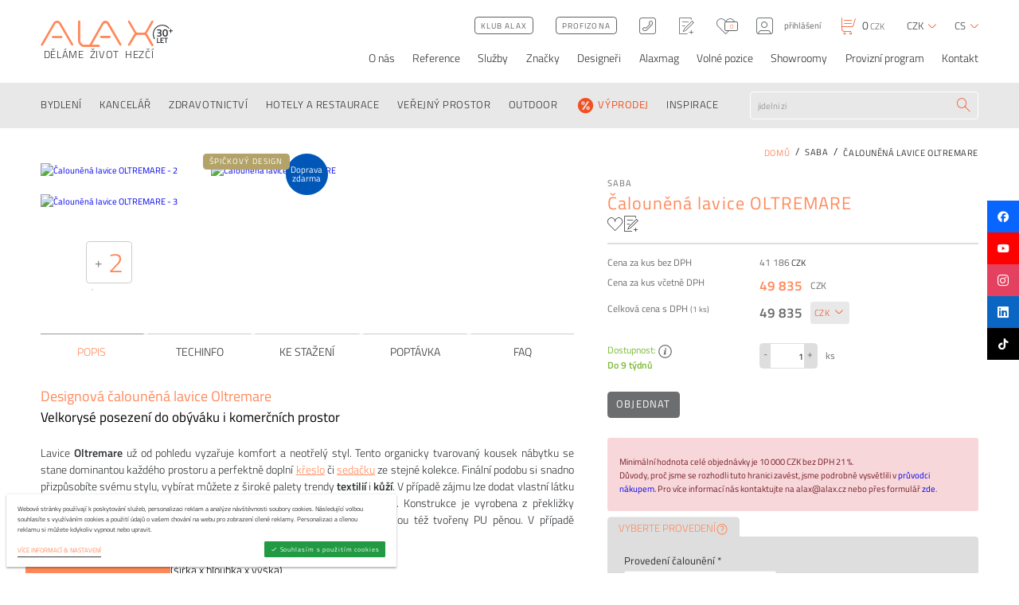

--- FILE ---
content_type: text/html; charset=utf-8
request_url: https://www.google.com/recaptcha/api2/anchor?ar=1&k=6Ld6ebkUAAAAACsZfqwk79et-kSMH4VgDgmYFXeL&co=aHR0cHM6Ly93d3cuYWxheC5jejo0NDM.&hl=en&v=PoyoqOPhxBO7pBk68S4YbpHZ&size=invisible&anchor-ms=20000&execute-ms=30000&cb=2lccbn3xcxoq
body_size: 48544
content:
<!DOCTYPE HTML><html dir="ltr" lang="en"><head><meta http-equiv="Content-Type" content="text/html; charset=UTF-8">
<meta http-equiv="X-UA-Compatible" content="IE=edge">
<title>reCAPTCHA</title>
<style type="text/css">
/* cyrillic-ext */
@font-face {
  font-family: 'Roboto';
  font-style: normal;
  font-weight: 400;
  font-stretch: 100%;
  src: url(//fonts.gstatic.com/s/roboto/v48/KFO7CnqEu92Fr1ME7kSn66aGLdTylUAMa3GUBHMdazTgWw.woff2) format('woff2');
  unicode-range: U+0460-052F, U+1C80-1C8A, U+20B4, U+2DE0-2DFF, U+A640-A69F, U+FE2E-FE2F;
}
/* cyrillic */
@font-face {
  font-family: 'Roboto';
  font-style: normal;
  font-weight: 400;
  font-stretch: 100%;
  src: url(//fonts.gstatic.com/s/roboto/v48/KFO7CnqEu92Fr1ME7kSn66aGLdTylUAMa3iUBHMdazTgWw.woff2) format('woff2');
  unicode-range: U+0301, U+0400-045F, U+0490-0491, U+04B0-04B1, U+2116;
}
/* greek-ext */
@font-face {
  font-family: 'Roboto';
  font-style: normal;
  font-weight: 400;
  font-stretch: 100%;
  src: url(//fonts.gstatic.com/s/roboto/v48/KFO7CnqEu92Fr1ME7kSn66aGLdTylUAMa3CUBHMdazTgWw.woff2) format('woff2');
  unicode-range: U+1F00-1FFF;
}
/* greek */
@font-face {
  font-family: 'Roboto';
  font-style: normal;
  font-weight: 400;
  font-stretch: 100%;
  src: url(//fonts.gstatic.com/s/roboto/v48/KFO7CnqEu92Fr1ME7kSn66aGLdTylUAMa3-UBHMdazTgWw.woff2) format('woff2');
  unicode-range: U+0370-0377, U+037A-037F, U+0384-038A, U+038C, U+038E-03A1, U+03A3-03FF;
}
/* math */
@font-face {
  font-family: 'Roboto';
  font-style: normal;
  font-weight: 400;
  font-stretch: 100%;
  src: url(//fonts.gstatic.com/s/roboto/v48/KFO7CnqEu92Fr1ME7kSn66aGLdTylUAMawCUBHMdazTgWw.woff2) format('woff2');
  unicode-range: U+0302-0303, U+0305, U+0307-0308, U+0310, U+0312, U+0315, U+031A, U+0326-0327, U+032C, U+032F-0330, U+0332-0333, U+0338, U+033A, U+0346, U+034D, U+0391-03A1, U+03A3-03A9, U+03B1-03C9, U+03D1, U+03D5-03D6, U+03F0-03F1, U+03F4-03F5, U+2016-2017, U+2034-2038, U+203C, U+2040, U+2043, U+2047, U+2050, U+2057, U+205F, U+2070-2071, U+2074-208E, U+2090-209C, U+20D0-20DC, U+20E1, U+20E5-20EF, U+2100-2112, U+2114-2115, U+2117-2121, U+2123-214F, U+2190, U+2192, U+2194-21AE, U+21B0-21E5, U+21F1-21F2, U+21F4-2211, U+2213-2214, U+2216-22FF, U+2308-230B, U+2310, U+2319, U+231C-2321, U+2336-237A, U+237C, U+2395, U+239B-23B7, U+23D0, U+23DC-23E1, U+2474-2475, U+25AF, U+25B3, U+25B7, U+25BD, U+25C1, U+25CA, U+25CC, U+25FB, U+266D-266F, U+27C0-27FF, U+2900-2AFF, U+2B0E-2B11, U+2B30-2B4C, U+2BFE, U+3030, U+FF5B, U+FF5D, U+1D400-1D7FF, U+1EE00-1EEFF;
}
/* symbols */
@font-face {
  font-family: 'Roboto';
  font-style: normal;
  font-weight: 400;
  font-stretch: 100%;
  src: url(//fonts.gstatic.com/s/roboto/v48/KFO7CnqEu92Fr1ME7kSn66aGLdTylUAMaxKUBHMdazTgWw.woff2) format('woff2');
  unicode-range: U+0001-000C, U+000E-001F, U+007F-009F, U+20DD-20E0, U+20E2-20E4, U+2150-218F, U+2190, U+2192, U+2194-2199, U+21AF, U+21E6-21F0, U+21F3, U+2218-2219, U+2299, U+22C4-22C6, U+2300-243F, U+2440-244A, U+2460-24FF, U+25A0-27BF, U+2800-28FF, U+2921-2922, U+2981, U+29BF, U+29EB, U+2B00-2BFF, U+4DC0-4DFF, U+FFF9-FFFB, U+10140-1018E, U+10190-1019C, U+101A0, U+101D0-101FD, U+102E0-102FB, U+10E60-10E7E, U+1D2C0-1D2D3, U+1D2E0-1D37F, U+1F000-1F0FF, U+1F100-1F1AD, U+1F1E6-1F1FF, U+1F30D-1F30F, U+1F315, U+1F31C, U+1F31E, U+1F320-1F32C, U+1F336, U+1F378, U+1F37D, U+1F382, U+1F393-1F39F, U+1F3A7-1F3A8, U+1F3AC-1F3AF, U+1F3C2, U+1F3C4-1F3C6, U+1F3CA-1F3CE, U+1F3D4-1F3E0, U+1F3ED, U+1F3F1-1F3F3, U+1F3F5-1F3F7, U+1F408, U+1F415, U+1F41F, U+1F426, U+1F43F, U+1F441-1F442, U+1F444, U+1F446-1F449, U+1F44C-1F44E, U+1F453, U+1F46A, U+1F47D, U+1F4A3, U+1F4B0, U+1F4B3, U+1F4B9, U+1F4BB, U+1F4BF, U+1F4C8-1F4CB, U+1F4D6, U+1F4DA, U+1F4DF, U+1F4E3-1F4E6, U+1F4EA-1F4ED, U+1F4F7, U+1F4F9-1F4FB, U+1F4FD-1F4FE, U+1F503, U+1F507-1F50B, U+1F50D, U+1F512-1F513, U+1F53E-1F54A, U+1F54F-1F5FA, U+1F610, U+1F650-1F67F, U+1F687, U+1F68D, U+1F691, U+1F694, U+1F698, U+1F6AD, U+1F6B2, U+1F6B9-1F6BA, U+1F6BC, U+1F6C6-1F6CF, U+1F6D3-1F6D7, U+1F6E0-1F6EA, U+1F6F0-1F6F3, U+1F6F7-1F6FC, U+1F700-1F7FF, U+1F800-1F80B, U+1F810-1F847, U+1F850-1F859, U+1F860-1F887, U+1F890-1F8AD, U+1F8B0-1F8BB, U+1F8C0-1F8C1, U+1F900-1F90B, U+1F93B, U+1F946, U+1F984, U+1F996, U+1F9E9, U+1FA00-1FA6F, U+1FA70-1FA7C, U+1FA80-1FA89, U+1FA8F-1FAC6, U+1FACE-1FADC, U+1FADF-1FAE9, U+1FAF0-1FAF8, U+1FB00-1FBFF;
}
/* vietnamese */
@font-face {
  font-family: 'Roboto';
  font-style: normal;
  font-weight: 400;
  font-stretch: 100%;
  src: url(//fonts.gstatic.com/s/roboto/v48/KFO7CnqEu92Fr1ME7kSn66aGLdTylUAMa3OUBHMdazTgWw.woff2) format('woff2');
  unicode-range: U+0102-0103, U+0110-0111, U+0128-0129, U+0168-0169, U+01A0-01A1, U+01AF-01B0, U+0300-0301, U+0303-0304, U+0308-0309, U+0323, U+0329, U+1EA0-1EF9, U+20AB;
}
/* latin-ext */
@font-face {
  font-family: 'Roboto';
  font-style: normal;
  font-weight: 400;
  font-stretch: 100%;
  src: url(//fonts.gstatic.com/s/roboto/v48/KFO7CnqEu92Fr1ME7kSn66aGLdTylUAMa3KUBHMdazTgWw.woff2) format('woff2');
  unicode-range: U+0100-02BA, U+02BD-02C5, U+02C7-02CC, U+02CE-02D7, U+02DD-02FF, U+0304, U+0308, U+0329, U+1D00-1DBF, U+1E00-1E9F, U+1EF2-1EFF, U+2020, U+20A0-20AB, U+20AD-20C0, U+2113, U+2C60-2C7F, U+A720-A7FF;
}
/* latin */
@font-face {
  font-family: 'Roboto';
  font-style: normal;
  font-weight: 400;
  font-stretch: 100%;
  src: url(//fonts.gstatic.com/s/roboto/v48/KFO7CnqEu92Fr1ME7kSn66aGLdTylUAMa3yUBHMdazQ.woff2) format('woff2');
  unicode-range: U+0000-00FF, U+0131, U+0152-0153, U+02BB-02BC, U+02C6, U+02DA, U+02DC, U+0304, U+0308, U+0329, U+2000-206F, U+20AC, U+2122, U+2191, U+2193, U+2212, U+2215, U+FEFF, U+FFFD;
}
/* cyrillic-ext */
@font-face {
  font-family: 'Roboto';
  font-style: normal;
  font-weight: 500;
  font-stretch: 100%;
  src: url(//fonts.gstatic.com/s/roboto/v48/KFO7CnqEu92Fr1ME7kSn66aGLdTylUAMa3GUBHMdazTgWw.woff2) format('woff2');
  unicode-range: U+0460-052F, U+1C80-1C8A, U+20B4, U+2DE0-2DFF, U+A640-A69F, U+FE2E-FE2F;
}
/* cyrillic */
@font-face {
  font-family: 'Roboto';
  font-style: normal;
  font-weight: 500;
  font-stretch: 100%;
  src: url(//fonts.gstatic.com/s/roboto/v48/KFO7CnqEu92Fr1ME7kSn66aGLdTylUAMa3iUBHMdazTgWw.woff2) format('woff2');
  unicode-range: U+0301, U+0400-045F, U+0490-0491, U+04B0-04B1, U+2116;
}
/* greek-ext */
@font-face {
  font-family: 'Roboto';
  font-style: normal;
  font-weight: 500;
  font-stretch: 100%;
  src: url(//fonts.gstatic.com/s/roboto/v48/KFO7CnqEu92Fr1ME7kSn66aGLdTylUAMa3CUBHMdazTgWw.woff2) format('woff2');
  unicode-range: U+1F00-1FFF;
}
/* greek */
@font-face {
  font-family: 'Roboto';
  font-style: normal;
  font-weight: 500;
  font-stretch: 100%;
  src: url(//fonts.gstatic.com/s/roboto/v48/KFO7CnqEu92Fr1ME7kSn66aGLdTylUAMa3-UBHMdazTgWw.woff2) format('woff2');
  unicode-range: U+0370-0377, U+037A-037F, U+0384-038A, U+038C, U+038E-03A1, U+03A3-03FF;
}
/* math */
@font-face {
  font-family: 'Roboto';
  font-style: normal;
  font-weight: 500;
  font-stretch: 100%;
  src: url(//fonts.gstatic.com/s/roboto/v48/KFO7CnqEu92Fr1ME7kSn66aGLdTylUAMawCUBHMdazTgWw.woff2) format('woff2');
  unicode-range: U+0302-0303, U+0305, U+0307-0308, U+0310, U+0312, U+0315, U+031A, U+0326-0327, U+032C, U+032F-0330, U+0332-0333, U+0338, U+033A, U+0346, U+034D, U+0391-03A1, U+03A3-03A9, U+03B1-03C9, U+03D1, U+03D5-03D6, U+03F0-03F1, U+03F4-03F5, U+2016-2017, U+2034-2038, U+203C, U+2040, U+2043, U+2047, U+2050, U+2057, U+205F, U+2070-2071, U+2074-208E, U+2090-209C, U+20D0-20DC, U+20E1, U+20E5-20EF, U+2100-2112, U+2114-2115, U+2117-2121, U+2123-214F, U+2190, U+2192, U+2194-21AE, U+21B0-21E5, U+21F1-21F2, U+21F4-2211, U+2213-2214, U+2216-22FF, U+2308-230B, U+2310, U+2319, U+231C-2321, U+2336-237A, U+237C, U+2395, U+239B-23B7, U+23D0, U+23DC-23E1, U+2474-2475, U+25AF, U+25B3, U+25B7, U+25BD, U+25C1, U+25CA, U+25CC, U+25FB, U+266D-266F, U+27C0-27FF, U+2900-2AFF, U+2B0E-2B11, U+2B30-2B4C, U+2BFE, U+3030, U+FF5B, U+FF5D, U+1D400-1D7FF, U+1EE00-1EEFF;
}
/* symbols */
@font-face {
  font-family: 'Roboto';
  font-style: normal;
  font-weight: 500;
  font-stretch: 100%;
  src: url(//fonts.gstatic.com/s/roboto/v48/KFO7CnqEu92Fr1ME7kSn66aGLdTylUAMaxKUBHMdazTgWw.woff2) format('woff2');
  unicode-range: U+0001-000C, U+000E-001F, U+007F-009F, U+20DD-20E0, U+20E2-20E4, U+2150-218F, U+2190, U+2192, U+2194-2199, U+21AF, U+21E6-21F0, U+21F3, U+2218-2219, U+2299, U+22C4-22C6, U+2300-243F, U+2440-244A, U+2460-24FF, U+25A0-27BF, U+2800-28FF, U+2921-2922, U+2981, U+29BF, U+29EB, U+2B00-2BFF, U+4DC0-4DFF, U+FFF9-FFFB, U+10140-1018E, U+10190-1019C, U+101A0, U+101D0-101FD, U+102E0-102FB, U+10E60-10E7E, U+1D2C0-1D2D3, U+1D2E0-1D37F, U+1F000-1F0FF, U+1F100-1F1AD, U+1F1E6-1F1FF, U+1F30D-1F30F, U+1F315, U+1F31C, U+1F31E, U+1F320-1F32C, U+1F336, U+1F378, U+1F37D, U+1F382, U+1F393-1F39F, U+1F3A7-1F3A8, U+1F3AC-1F3AF, U+1F3C2, U+1F3C4-1F3C6, U+1F3CA-1F3CE, U+1F3D4-1F3E0, U+1F3ED, U+1F3F1-1F3F3, U+1F3F5-1F3F7, U+1F408, U+1F415, U+1F41F, U+1F426, U+1F43F, U+1F441-1F442, U+1F444, U+1F446-1F449, U+1F44C-1F44E, U+1F453, U+1F46A, U+1F47D, U+1F4A3, U+1F4B0, U+1F4B3, U+1F4B9, U+1F4BB, U+1F4BF, U+1F4C8-1F4CB, U+1F4D6, U+1F4DA, U+1F4DF, U+1F4E3-1F4E6, U+1F4EA-1F4ED, U+1F4F7, U+1F4F9-1F4FB, U+1F4FD-1F4FE, U+1F503, U+1F507-1F50B, U+1F50D, U+1F512-1F513, U+1F53E-1F54A, U+1F54F-1F5FA, U+1F610, U+1F650-1F67F, U+1F687, U+1F68D, U+1F691, U+1F694, U+1F698, U+1F6AD, U+1F6B2, U+1F6B9-1F6BA, U+1F6BC, U+1F6C6-1F6CF, U+1F6D3-1F6D7, U+1F6E0-1F6EA, U+1F6F0-1F6F3, U+1F6F7-1F6FC, U+1F700-1F7FF, U+1F800-1F80B, U+1F810-1F847, U+1F850-1F859, U+1F860-1F887, U+1F890-1F8AD, U+1F8B0-1F8BB, U+1F8C0-1F8C1, U+1F900-1F90B, U+1F93B, U+1F946, U+1F984, U+1F996, U+1F9E9, U+1FA00-1FA6F, U+1FA70-1FA7C, U+1FA80-1FA89, U+1FA8F-1FAC6, U+1FACE-1FADC, U+1FADF-1FAE9, U+1FAF0-1FAF8, U+1FB00-1FBFF;
}
/* vietnamese */
@font-face {
  font-family: 'Roboto';
  font-style: normal;
  font-weight: 500;
  font-stretch: 100%;
  src: url(//fonts.gstatic.com/s/roboto/v48/KFO7CnqEu92Fr1ME7kSn66aGLdTylUAMa3OUBHMdazTgWw.woff2) format('woff2');
  unicode-range: U+0102-0103, U+0110-0111, U+0128-0129, U+0168-0169, U+01A0-01A1, U+01AF-01B0, U+0300-0301, U+0303-0304, U+0308-0309, U+0323, U+0329, U+1EA0-1EF9, U+20AB;
}
/* latin-ext */
@font-face {
  font-family: 'Roboto';
  font-style: normal;
  font-weight: 500;
  font-stretch: 100%;
  src: url(//fonts.gstatic.com/s/roboto/v48/KFO7CnqEu92Fr1ME7kSn66aGLdTylUAMa3KUBHMdazTgWw.woff2) format('woff2');
  unicode-range: U+0100-02BA, U+02BD-02C5, U+02C7-02CC, U+02CE-02D7, U+02DD-02FF, U+0304, U+0308, U+0329, U+1D00-1DBF, U+1E00-1E9F, U+1EF2-1EFF, U+2020, U+20A0-20AB, U+20AD-20C0, U+2113, U+2C60-2C7F, U+A720-A7FF;
}
/* latin */
@font-face {
  font-family: 'Roboto';
  font-style: normal;
  font-weight: 500;
  font-stretch: 100%;
  src: url(//fonts.gstatic.com/s/roboto/v48/KFO7CnqEu92Fr1ME7kSn66aGLdTylUAMa3yUBHMdazQ.woff2) format('woff2');
  unicode-range: U+0000-00FF, U+0131, U+0152-0153, U+02BB-02BC, U+02C6, U+02DA, U+02DC, U+0304, U+0308, U+0329, U+2000-206F, U+20AC, U+2122, U+2191, U+2193, U+2212, U+2215, U+FEFF, U+FFFD;
}
/* cyrillic-ext */
@font-face {
  font-family: 'Roboto';
  font-style: normal;
  font-weight: 900;
  font-stretch: 100%;
  src: url(//fonts.gstatic.com/s/roboto/v48/KFO7CnqEu92Fr1ME7kSn66aGLdTylUAMa3GUBHMdazTgWw.woff2) format('woff2');
  unicode-range: U+0460-052F, U+1C80-1C8A, U+20B4, U+2DE0-2DFF, U+A640-A69F, U+FE2E-FE2F;
}
/* cyrillic */
@font-face {
  font-family: 'Roboto';
  font-style: normal;
  font-weight: 900;
  font-stretch: 100%;
  src: url(//fonts.gstatic.com/s/roboto/v48/KFO7CnqEu92Fr1ME7kSn66aGLdTylUAMa3iUBHMdazTgWw.woff2) format('woff2');
  unicode-range: U+0301, U+0400-045F, U+0490-0491, U+04B0-04B1, U+2116;
}
/* greek-ext */
@font-face {
  font-family: 'Roboto';
  font-style: normal;
  font-weight: 900;
  font-stretch: 100%;
  src: url(//fonts.gstatic.com/s/roboto/v48/KFO7CnqEu92Fr1ME7kSn66aGLdTylUAMa3CUBHMdazTgWw.woff2) format('woff2');
  unicode-range: U+1F00-1FFF;
}
/* greek */
@font-face {
  font-family: 'Roboto';
  font-style: normal;
  font-weight: 900;
  font-stretch: 100%;
  src: url(//fonts.gstatic.com/s/roboto/v48/KFO7CnqEu92Fr1ME7kSn66aGLdTylUAMa3-UBHMdazTgWw.woff2) format('woff2');
  unicode-range: U+0370-0377, U+037A-037F, U+0384-038A, U+038C, U+038E-03A1, U+03A3-03FF;
}
/* math */
@font-face {
  font-family: 'Roboto';
  font-style: normal;
  font-weight: 900;
  font-stretch: 100%;
  src: url(//fonts.gstatic.com/s/roboto/v48/KFO7CnqEu92Fr1ME7kSn66aGLdTylUAMawCUBHMdazTgWw.woff2) format('woff2');
  unicode-range: U+0302-0303, U+0305, U+0307-0308, U+0310, U+0312, U+0315, U+031A, U+0326-0327, U+032C, U+032F-0330, U+0332-0333, U+0338, U+033A, U+0346, U+034D, U+0391-03A1, U+03A3-03A9, U+03B1-03C9, U+03D1, U+03D5-03D6, U+03F0-03F1, U+03F4-03F5, U+2016-2017, U+2034-2038, U+203C, U+2040, U+2043, U+2047, U+2050, U+2057, U+205F, U+2070-2071, U+2074-208E, U+2090-209C, U+20D0-20DC, U+20E1, U+20E5-20EF, U+2100-2112, U+2114-2115, U+2117-2121, U+2123-214F, U+2190, U+2192, U+2194-21AE, U+21B0-21E5, U+21F1-21F2, U+21F4-2211, U+2213-2214, U+2216-22FF, U+2308-230B, U+2310, U+2319, U+231C-2321, U+2336-237A, U+237C, U+2395, U+239B-23B7, U+23D0, U+23DC-23E1, U+2474-2475, U+25AF, U+25B3, U+25B7, U+25BD, U+25C1, U+25CA, U+25CC, U+25FB, U+266D-266F, U+27C0-27FF, U+2900-2AFF, U+2B0E-2B11, U+2B30-2B4C, U+2BFE, U+3030, U+FF5B, U+FF5D, U+1D400-1D7FF, U+1EE00-1EEFF;
}
/* symbols */
@font-face {
  font-family: 'Roboto';
  font-style: normal;
  font-weight: 900;
  font-stretch: 100%;
  src: url(//fonts.gstatic.com/s/roboto/v48/KFO7CnqEu92Fr1ME7kSn66aGLdTylUAMaxKUBHMdazTgWw.woff2) format('woff2');
  unicode-range: U+0001-000C, U+000E-001F, U+007F-009F, U+20DD-20E0, U+20E2-20E4, U+2150-218F, U+2190, U+2192, U+2194-2199, U+21AF, U+21E6-21F0, U+21F3, U+2218-2219, U+2299, U+22C4-22C6, U+2300-243F, U+2440-244A, U+2460-24FF, U+25A0-27BF, U+2800-28FF, U+2921-2922, U+2981, U+29BF, U+29EB, U+2B00-2BFF, U+4DC0-4DFF, U+FFF9-FFFB, U+10140-1018E, U+10190-1019C, U+101A0, U+101D0-101FD, U+102E0-102FB, U+10E60-10E7E, U+1D2C0-1D2D3, U+1D2E0-1D37F, U+1F000-1F0FF, U+1F100-1F1AD, U+1F1E6-1F1FF, U+1F30D-1F30F, U+1F315, U+1F31C, U+1F31E, U+1F320-1F32C, U+1F336, U+1F378, U+1F37D, U+1F382, U+1F393-1F39F, U+1F3A7-1F3A8, U+1F3AC-1F3AF, U+1F3C2, U+1F3C4-1F3C6, U+1F3CA-1F3CE, U+1F3D4-1F3E0, U+1F3ED, U+1F3F1-1F3F3, U+1F3F5-1F3F7, U+1F408, U+1F415, U+1F41F, U+1F426, U+1F43F, U+1F441-1F442, U+1F444, U+1F446-1F449, U+1F44C-1F44E, U+1F453, U+1F46A, U+1F47D, U+1F4A3, U+1F4B0, U+1F4B3, U+1F4B9, U+1F4BB, U+1F4BF, U+1F4C8-1F4CB, U+1F4D6, U+1F4DA, U+1F4DF, U+1F4E3-1F4E6, U+1F4EA-1F4ED, U+1F4F7, U+1F4F9-1F4FB, U+1F4FD-1F4FE, U+1F503, U+1F507-1F50B, U+1F50D, U+1F512-1F513, U+1F53E-1F54A, U+1F54F-1F5FA, U+1F610, U+1F650-1F67F, U+1F687, U+1F68D, U+1F691, U+1F694, U+1F698, U+1F6AD, U+1F6B2, U+1F6B9-1F6BA, U+1F6BC, U+1F6C6-1F6CF, U+1F6D3-1F6D7, U+1F6E0-1F6EA, U+1F6F0-1F6F3, U+1F6F7-1F6FC, U+1F700-1F7FF, U+1F800-1F80B, U+1F810-1F847, U+1F850-1F859, U+1F860-1F887, U+1F890-1F8AD, U+1F8B0-1F8BB, U+1F8C0-1F8C1, U+1F900-1F90B, U+1F93B, U+1F946, U+1F984, U+1F996, U+1F9E9, U+1FA00-1FA6F, U+1FA70-1FA7C, U+1FA80-1FA89, U+1FA8F-1FAC6, U+1FACE-1FADC, U+1FADF-1FAE9, U+1FAF0-1FAF8, U+1FB00-1FBFF;
}
/* vietnamese */
@font-face {
  font-family: 'Roboto';
  font-style: normal;
  font-weight: 900;
  font-stretch: 100%;
  src: url(//fonts.gstatic.com/s/roboto/v48/KFO7CnqEu92Fr1ME7kSn66aGLdTylUAMa3OUBHMdazTgWw.woff2) format('woff2');
  unicode-range: U+0102-0103, U+0110-0111, U+0128-0129, U+0168-0169, U+01A0-01A1, U+01AF-01B0, U+0300-0301, U+0303-0304, U+0308-0309, U+0323, U+0329, U+1EA0-1EF9, U+20AB;
}
/* latin-ext */
@font-face {
  font-family: 'Roboto';
  font-style: normal;
  font-weight: 900;
  font-stretch: 100%;
  src: url(//fonts.gstatic.com/s/roboto/v48/KFO7CnqEu92Fr1ME7kSn66aGLdTylUAMa3KUBHMdazTgWw.woff2) format('woff2');
  unicode-range: U+0100-02BA, U+02BD-02C5, U+02C7-02CC, U+02CE-02D7, U+02DD-02FF, U+0304, U+0308, U+0329, U+1D00-1DBF, U+1E00-1E9F, U+1EF2-1EFF, U+2020, U+20A0-20AB, U+20AD-20C0, U+2113, U+2C60-2C7F, U+A720-A7FF;
}
/* latin */
@font-face {
  font-family: 'Roboto';
  font-style: normal;
  font-weight: 900;
  font-stretch: 100%;
  src: url(//fonts.gstatic.com/s/roboto/v48/KFO7CnqEu92Fr1ME7kSn66aGLdTylUAMa3yUBHMdazQ.woff2) format('woff2');
  unicode-range: U+0000-00FF, U+0131, U+0152-0153, U+02BB-02BC, U+02C6, U+02DA, U+02DC, U+0304, U+0308, U+0329, U+2000-206F, U+20AC, U+2122, U+2191, U+2193, U+2212, U+2215, U+FEFF, U+FFFD;
}

</style>
<link rel="stylesheet" type="text/css" href="https://www.gstatic.com/recaptcha/releases/PoyoqOPhxBO7pBk68S4YbpHZ/styles__ltr.css">
<script nonce="fvEtnFM-nQsmYv9LaPJZcA" type="text/javascript">window['__recaptcha_api'] = 'https://www.google.com/recaptcha/api2/';</script>
<script type="text/javascript" src="https://www.gstatic.com/recaptcha/releases/PoyoqOPhxBO7pBk68S4YbpHZ/recaptcha__en.js" nonce="fvEtnFM-nQsmYv9LaPJZcA">
      
    </script></head>
<body><div id="rc-anchor-alert" class="rc-anchor-alert"></div>
<input type="hidden" id="recaptcha-token" value="[base64]">
<script type="text/javascript" nonce="fvEtnFM-nQsmYv9LaPJZcA">
      recaptcha.anchor.Main.init("[\x22ainput\x22,[\x22bgdata\x22,\x22\x22,\[base64]/[base64]/[base64]/[base64]/[base64]/[base64]/[base64]/[base64]/[base64]/[base64]\\u003d\x22,\[base64]\x22,\x22wrzCk8KwwpjDuRtKw68dw6fCg8K2wq0QcMO/w6TCkCvCnUvDpMKsw6VeTMKXwqguw4zDksKUwqjCjhTCshoHNcOQwqJrSMKIM8KVVjtmfGxzw7bDkcK0QWwcS8OvwpgPw4oww4AWJj54RC0ANcKkdMOHwrjDgsKdwp/CkV/DpcOXOcKNH8KxPcKtw5LDicKZw5bCoT7CsDA7NWtUSl/[base64]/wowKw51nYyRWeUTDuHTDi8OBdidlwpkVXAfCtmAmVMKaGcO2w7rCmRbCoMK8wpTCq8OjcsOuRCXCkg9bw63DjHzDk8OEw48cwovDpcKzAi7Drxo8wpzDsS5qRA3DosOHwq0cw43DvApeLMKhw7R2wrvDtMKiw7vDu18iw5fCo8KPwrJrwrRvOMO6w7/CjMK0IsOdNMKiwr7CrcKzw6NHw5TCtMKtw498W8KmecOxC8OXw6rCj3PCtcOPJCnDuE/CumkRwpzCnMKlJ8OnwoUCwqwqMlMSwo4VO8KMw5AdH3k3wpEkwpPDk0jCrMKRCmwgw7PCtzpKDcOwwq/DksOKwqTCtE/DhMKBTDtvwqnDnUl9IsO6wqJqwpXCs8OWw6N8w4dewo3CsUR0RivCmcOKEBZEw6zCpMKuLxZ+wq7CvFfCtB4OPhDCr3wBEwrCrU7ChideFEfCjsOsw5bCtQrCqGAOG8O2w6w6FcOUwoUGw4PCkMOkJhFTwoXCh1/[base64]/[base64]/CiTk8w4QPAlnCtsO3wqZtasOYFMKVOEFDw6HDkHEow6F8eCvDnsO6KFBmwo0Mw77Ct8ORw6MSwrPCv8OaQMKfw7YgcSpZOwJ8QMOzJsOvwq8+wo4Ow5wTVsOxYHVfBh9Fw6vDnh3Cr8O4CDNbX38GwoDCkxxROnBDFz/Dn0bDlnAcfldRwpvDnWnDvhdRJj8TeHVxP8K/[base64]/w4rDv8OiwojCpWVgXEEQwo0HwrTCqDUdw6I/w6Ijw7DDosOUUsKqY8OPwqrCmMKgwobCm3pqw57CnsOzciY6G8KuCh7DgxfCpSjCosKMeMKMw7XDqMOUaH/CocKMw5wlDMK1w4PDvkvCnMKSGU7CiWfCqgnDnH/DscOrw5Jow4TCiRjCv1cxwpoPw7xWA8K6VMOrw5hJwo5pwp/Cn3fDs0cow4nDkg/Cr3/DsBgTwpjDnMKYw7J1RCvDhzzCmsOAw4ANw53Dl8KDwq7CsmLCmcOmwpPDgMOFw6geIA7Ci1rDgjgqO27Dm24dw70yw6/ChFTCqmjCmMKYwrXCix8Bwq/CucKdwrUxaMOiwpt2HXbChl8cScK7w6Arw5TCiMODwojDj8OEHzLDpMKTwq3CjBXDjsKcFMKuw67Cr8KqwpHCgxEdFsKeYF5lw4hmwpxOwpMgw75Iw53DjmAlL8OAwoBZw7Rlekcjwp/[base64]/Co8KVJMK5wqRVw5LCiMKLXMO7CikswqsCfcKJwq3CpRvCrMOhacOpbn3DpVNyMcOWwrs5w7rDhcOmB01kCUBDwqZawqUiOcKfw6oxwqDDrkl4wpfCsFw5wq3CnB8HFMOzw6TCiMOww4/Dn312HU/DmsOdfhwKd8KxOTXCk1jCvsOnbV/CrTc/KFvDtxnCqMOwwpbDpsOpEkLCuyAvwq7DtXsYwqLDoMKUwq9lwqTDrSxYUS3DhMO4w6VTMcOawrLDrH3Di8O/ZDLCgUhlwqPCi8K3wocBwoAGG8KGEG17TcKWwqktY8OGbcK5wqHDvMK0w4vDmUx4NMKlMsKmBQTDvH11wr5Rwrg0QcOzwp7CoyjCtG5WSMKvbcKNwqMXU0YGHzsEDMKAw5DCsHbCicK1wpPCjHMnIwwZfzpFw5QMw4TDjFd2w5DDlwrDrGHCvcOdGMOYCsKRwqxtYz/DocKBCU/[base64]/DgUDCkGICV2dbdlTDizLDj2nDk8OHclYBKcKMwqjDpg/DqxzDrMKwwonCvcODwqJCw5BqXE3DkF7CrRDCpwbCnSnCrsOaJMKeUsKNw5bDjDxuR1LCjMO8woVaw6pwVCDCmTw8XQZWw6E/[base64]/CtSHDnCvDsFNPw7LDiTzDr8OTORY6LsKVwrhFw5Utw5nDvRo6w69BLMKiWBTDqcKRMcO1cGLCsQHDlAobOg4pBMOeGsOMw5ECw6IHBcODwrrDvWlFFlfDv8KkwqNwDsOmJXbDkcOtwrjCjsORw6x9woIgZyJvUEDCpD7CuXzDrCvCkMO/asOyCsOjAHLCnMOUdz/CmVRlfgDDpsOPbMKvw4Q0MUl9W8OyaMK7woQpT8Obw5HDnlRpPjfCtgF5woM+woXCg17DhT1qw41NwojCtV7CtsOlZ8K8wq7ClAhEwqjCtHI9csK9XmsUw5FQw74mw5AOwrFEZ8OBHsOJBcOqQMK2AMKAw6jDtG/CrVbCkMKPwrvDjMKiSk7DkTspwo7Cm8O0wrPChsKJFCdKwpxfwqjDi2sgDcOvw43CkFU7wqRUwq0eE8OIwqjDrGFLbFtcbsK2CcK6w7czDMKjBVTDtsKoZcOJEcKZw6o8SMONPcKmw5RiFhrChQbCggQ9w7M/QVjDmsOkJMKawphqYcKwasOlanrClcKSUsKnw7zDmMO+OFoXwrBLwoTCrGIOwrHCoDlDwo3DnMKhC3IzOmIHEsO9KEvCmz54eAwwN2vDlW/Cn8OyGUtjw5w3AcKUOcOPesOXwpcywo/DpGxzBijCgg5jazNlw4Z1SHbClMORIjnCum5JwpEUdyAQw4vCpsOnw6jCqcOqw4JFw73CliJjwpXDisOWw7HCssOxGQF/PMOCRQXCpcKdS8ORHBHCvD82w6TCn8OQw7nDicKJw7AMfcOHJDzDi8Oxw60JwrbDtg/[base64]/Ct8KFw6cobsOuworCvsOld8OCfMOBwqNJHHpZwpbDiGXDrcOtU8O6w4cOwq9zO8O2asOiwq88w4d1dAzDoy53w4XCjQkRw5AuBwzCr8K4w6TCvHvCiDR4Y8Ogcx/CpcOfw4bDtMO5woPCjAMfP8K/wrICWDDCvsOvwrMsNzMPw4jClsKAD8KSw5ZbbB3CmsKywrgww5JmZsK5w7bDgsOwwr/Dj8OlQHDDqWIDEgzDnVtJTjUGIcKVw6oje8KxScKGa8Ovw4UbUsK2wqEvE8K/[base64]/[base64]/DrsO5TG82TQ/Di0JTBcKiw7sXamNfIkDDrm/[base64]/DsxZBw6zCvVcpfhTDqTseecK8w4XDlFk6JcOZchF1P8OPCy4Ew7LCksKTJxvDmcKFwqTChxUAwq3Cv8Oew7wewq/DoMKGA8KMGztjw4/CrQ/DsAc8wqzCkQh7wo/DvMKCb0cZOMOZBxVKKUfDqsK5X8Klwr3DnMObKlMlwrFoDcKIW8OqGcKSHMOoGsKUwoDCssOYVybCixQ7w7LClsKhbMObw4Nzw5rCvcO6JDtKdcONw5zDqcOSShBuDsO7wot1wpDDiHTCmMOCwpVGc8KrRcOjO8KHwr/CvsOddjRTw5YcwrYYwr3CoE/Cn8KZOsOhw6bDswoHwrB/wqFSwpZAwp7Cv1vDrVrClHZMw5zCr8KWwpzDvU7Dt8OZw4XDggzCthDCp3/DlcOeV07DpBTDpMKzwpnCtcKdbcKzZ8KQU8O4G8O+wpfCpcOawqTDiXN4HWchQEERfMKnOMK+w63DvcKuw5lJwrXDjjExBcKfFg5FDcKYS0REwqVuwokFb8KZIcO+V8KqXsODRMKow5UFaC/DqMOvw6oDZsKBwolNw73Cq3HCpsO7wpDCj8Knw77DgMOww540wrdOP8OewrpRezXDh8KcP8OTwoRVwrDCiEDDk8Kgw5DDlH/CpMKmNkoMw4PDoUwUVzgORzt0LTRkw53CnEIxJcK+Y8KzVyBEXMKbw6fDn0pKazHCtAdFSHwKF3PDjlPDui/[base64]/DtMOHw6/DkMOrwrICWsOEwpzCjjjCgcK/w7vDo8KrHMOIwrfCmsOeMMKTw6nDkcOzesOlwrdMGcO3wrHCk8K7JsOXB8OFWyXDrSBNw6B8w7bDscK1R8KDw7PDh3dNwqLDo8KawpNPVi7ChMOUU8K9wofCpE/CnTITwr0UwoYuw5BnJTXCrVVSw4XCp8KhU8OBHkjCvMO2wpUGw7PDvnR4wr9+Y1LCuHPCvDdSwp05wpxmw5xXQlfCu8KYw5EQYBNKU3kCQgdtZMOsRwddw4FkwqjChcOzwqI/BTJkw4shDhhGwoTDo8OHB0TCtlZ8S8KEYlhNUsOCw7nDrMOkwp0jBMOcdUU2C8KEfcOxwoE8V8OZTjvCusKawovDgMOmN8ObYgLDq8Kqw7HCixHDn8Kuw7A7w6YEwpjClMKZw4g/Ch02HcK5w6gtw4rCsC06w7M+VcKnwqIjwpghS8ORacK5woHDjcKyZcKcw7Acw73DusO/[base64]/ZArDpjLDg8K2VgvCg0fDsTk/[base64]/ClMOHwqvDvsK2wpvCucKAw5nChTkdOyFPwoXDqAxvSioWEXMMccKKwofCoBlXwpXDgjhnwoBfd8KTBcKrwpbCuMO5XgzDoMK6PGEawo3DnMOKXyYdw7d7bsOUwq7Ds8O2w6QIw5R1w6PCnsKXHMOxJmMEKMOTwoMPwojCkcKNSsKZwoPDrRvDrsKLa8O/bcKUw5Msw4PDkxxrw6/DvcONw5bCk0XCg8OPU8KfX0FLZDM7PTNhw456X8KVPMO0w6zCkMOZwqnDiyjDscKWLnLCo0DCmsOxwp1MO2AAwoVQwoRew5/CncOyw5jDq8K7VsOkNCo2w5wLwrpVwqFXw5vCkcOVfzDCuMKPRkXCrzTDiy7DnsOGw7jClMKcS8OoZ8Oaw4QrH8OlJMOaw68XYV7Di0bDnsOhw7nDm1gQF8KXw4MEY2IXBR8ww7XCqXjCp2IyHnvDp0DCr8KOw5LCi8KXw6/CoG4xwoXDkm/DjsOsw5rDukV8wqhkAsO0wpXCuWUQw4LDssKiw7EqwrrDs1jDr3XDnHPCnsOdwq/[base64]/[base64]/[base64]/F0TDhsOzWkrClm1Hw6HDqD/CocO/X8K+Yhxjw5jDpGDChEtQwpXCqcO4KMOtLsKQwoPDvcOiJXxtFB/CmsOlG2jDkMKTL8KsbcK4dSfCuHJzwqLDngHCrQfDtxQaw7rDvsKwwrbCm1leQsKBw6p6cl9dwrtkwr8IL8OKwqALw4kOc3lVwpBvXMKyw6DDm8Olw4QkAsO+w5XDosKDw6knIGbCq8K9ccKzVB3DuSc+woXDvRHClyhiw4/[base64]/[base64]/WsK4wqzDiT3DpULCpk1WIwzDi8OfwpHDumnCqsKHwoxNwrbCkUARw4vDmgo8fsKLTH3DsBnCiy3DiyPCo8Kkw7MQUMKrZ8O9GMKrO8ONwqTCj8Kbw7BDw5dnw5hQUWHDn3/[base64]/w4ULwrvCgQvCmcKMw6vCgMOEwoh8w5/DscKkdCZWw4zCgcODwosXXcOCYR8xw7w8YlbDhsOsw559XcK5fy9LwqTDvn8mI3V6PMOAworDrGNHw4UBXMK9PMOVwq/DmmXCoivChsO9esOSUxDDpsK0w67CgRYqw5FYw7NOAMKQwrcGTi/ClUANbh1xE8KDwqvCuHpaVnFMwqzCt8KWDsONw5/[base64]/RlfDmhXDicO6AlV5W8KQEsOewqHDvRBZw7zDhWrDjQLDhsO5wq4sc3zClMK0dSBowqs5woA/[base64]/HjZawq9Kw5RMwonDoXE4wrPCuD8lJMO/wqPCjMKYYG3CksOwBMOZGMKvHBU5YEfCsMKyS8KgwphEwqHCtlIIwqgRw6/CnsKSZXtTQh0vwpHDlyHCkk3CsW3DgsO2AcKZw6jDqQrDusOBRw7DvRl3w4QbdMKlwq/DscOPDsKcwovCu8K3KVfCq0vCtBHCkVvDoB0uw7QPT8OxG8Kvw7QTJcKUwqjCq8Khw445JH7DnMODM2JFJ8OXXsO/fH7Cm0/[base64]/Cg8Orw5TCq8OYwp8VO8K2XhkbKWgpB8OcWcOKS8O6emXCozPDp8OKw5tqf3zDh8Opw53DlAJ/[base64]/UMKOfQpRMMKiASQsw6ojMsO4JitTd8KPw4cHb8KUXE7Ct1Mkw4tFwrPDq8Klw4jCrX3Cn8K/HsKZw6DCsMKZRXbDgsO6w5/[base64]/BMOsT21RIMOaTcKVw4TDo1DCi8KCScOcw7zCocOSw4hHOEHCrcKnw6QNw4zDhsObM8KpWMK8wqjDuMOtwrsNYsOVQcKVZcOHwqM/w6Z9QWRGWgrCrMKOCEHDkMOTw5N8w6TDmsOZYVnDi0lbwoLCrggcM00PKsKWX8KaXjFBw63DsyVOw7XCmHBpJ8KKTjLDjsO/wqsfwoZMw4gaw6zCnMKew77DjmbCpWM4w5lNSsODbWrDtsOjKsO0AgnDmFkTw7PCikLDncOCw6PCvHNiFgTCkcKiw5kpXMKpwpVnwqXDlSDCmDIrw5xfw5l4wrHDrgpww64CG8KWZidqfz3DhMOJTy/CncO1wpVDwopDw7PChMOYw5YQa8OZw4M+fhHDtcKtw7AVwq0nc8OUw455cMKnwrnCvD7DlTPCoMOpwrVyQTM0wr9wc8KASUZewocyTcOwwoPDpmE4EcKmXsOpY8KtCsKpbADDg3LDs8KBQsKVJBhgw7N9AAfCvsKhwo4dD8KoGMKewo/[base64]/wo4XEBV0Qn7CmGxbwozDtcOJYMKpDMOGaFnCvcK/w7DCs8KUw6R/w5tNHSPDp2bDrwoiwoDDjXZ7MDHDi3VbfSUGw5bDv8K5w49nw7DCisKxKMOwOsOjO8KiGhNNwoTDh2bCqh3DgVnCiwTDucOgE8OiBywkXGURPcOkw74cw4pkZcO6wp7Dvlp+HysQw5XCrTE3TC/CgSYDwrnCoDJZPsO8b8KjwofDl01Tw5pow4HCh8KJwp3CrSZLwoZUw7B5w4bDuBhUwooaATs7wrY3MsKTw6bDsXgiw6YyBMO4wo/Cg8O0w5PCunx6eHkQNTHCgcKlXhzDtQU6cMO8OcOMwpQzw4TDjMOSBFk8YsKAeMOTYMOuw5IzwrLDu8OnYcKtBMOWw6xGchBrw50AwplkaDcWPWDCqMK4b3PDlcK5wpjCkhXDuMKuw5LDnz8sfzICw4rDtcORM2Ylw5NZPgwEAz7Dvgw4wqvChsOCEGQXS2sTw47DvQ/CijrCr8Kfw53Dkitmw7tew741LsKww4rDvVtNwqQpGkl0w5kkAcOZJDfDiTciw709w5LCllhCGxBWwroXE8OcNSVGf8OIVsKiC0Fjw4vDgMKZwrdeI23ChBnCulfDrklbJhfCqQDCncK/JMKcwoo9VRUOw4w/[base64]/DpUjDjzPDjhHChVcsCWNfdcOJw53DjGRdaMO8w6ZAwqzDgsO7w7YEwphtBMO1V8KReDDDtMKgwoRvLcKuwoNUwpzCrwDDlsOYGRXCqXQgTArCgMOYP8KXw58gwoXDrcOnwp/CicKPK8OJwpgKwqrCuizDtcO3woPDjcOEwoFjwrsAW1hnwowBGcOFF8Onwqobw4DCncOew4p/[base64]/Di8OKbsKzWElRA8OvEcOYw6HDrTXCn8OAwqgxw6Z8IUpsw5zCrzVqfsO4wr19wq7CnsKdE2Uiw53CthBDwrDDpz5cL1fCpy/CocOoamUPwrfDhsOVwqAgwoPDu3vDmWnCoWXCoUUqIADCmsKpw7AINsKvFiJ8w7cLw5cSwrvDrwI0DcOSw43DtMKxwrzDvcKWOcK8BsOMAMO5MMKREsKew5/CqcODe8KVRzQ2wp3CoMKORcKPZcOZGznDjBbDosK7wojDtMKwIwpTwrHDgMOlwpEkw6XCqcOew5fDkMKFIw7DiFvCqzDDigfClMOxA0DDrCgnWsOHwpkMbMOgGcOfw7NDw53ClVrDlQAgw5zCgMODw6gwVsKrGSsfPMOVPV3Cvh/CnsOdaAQDcMKedWMBwqN9Q1DDmF0yLHfCo8Ouw7cCR0DCjlHCm2LDnzEfw493w5jDhsKgwo3CrcOrw5fCpk/Cp8KCHk/Do8OeIsK5wq8HFMKKZMOQw4kzw4oLIxnDrCDDj0xjT8KBB3rCrBDDvGsmLgp8w40Tw4Ztw4IRwqDDqXPCh8OOw5Q3SsOQfk7DjFICwo/Dk8KDbVV+R8OHM8O1aW/DssK1Ni1Sw5c/GsKvb8KxMg5YKsO7w6nDsV19wpcLwr3CqlPDowjClxATf1jCicOnwpPCisKLSmvCkMKuTyZzP18kw7PCpcKRfMKlDz3DrcK3C1JvYgg/w6A/UcKGwrHCn8O9wrk6RMK6JTNLwpvCpHhBfMK/w7HCm18rF25bw7TDiMO+csOrw7HCmhRQM8Kjbl/DhVfCo2Qkw6sxEcO2ecOTw6fCuxvDuVccMsO0wq56XsO0w6fDv8KywrtnLGUKwo/CssO4Yw90eAbCjhAjXMOIbsOeIF1JwrjDnADDu8O6QsOrWsOmIMOUSsKiGMOowqJyw4xmIQXDkQUFFVHDjTHDuQgPwooTHAtqVxUeMQXCnsKebsOdLsKDw5/Dsw/DuDnDvsOqwpTDmHxmw6XCrcOHw6YmCsKOcsOhwp/CshzCqxLDhh8sasKnQHDDpDhdMsKew5U4w5p2acKyYBgZw4TCg2ZycQVAw5XDrsK7DQnCpMOpwp/DvcOEw4U9FXhiw4/CqsK4woQDKsKdw6jCtMKRbcKAwq/[base64]/[base64]/Dj3cLw5gHw6wVwr/DoB8Pwq/DmMOew5NVwqjDrMKYw5Q1WMOFwobDpTkWYsK+bsOiAgJOw4B3fQTDtsKVScKQw7sSS8KNalfDgWjChcKZwo3Ck8KQw6h2LsKGU8KlwpLDmsKAw65sw7/CuRXDr8KAwr4xagN3JB0jwoPDtsKPScKRB8KNPy/DnjrCqMKywrs7woUtJ8OKeS1ww4/CusKjY1xkf37CgMKvCCTChXBiPsOmBMKpYQMkwoXDisKdwpLDpDYJBMO+w4vCsMKBw68Ww4tpw6Fuwp/Dj8OlcsOZF8OAw5IXwoYPI8KwCGgtw5DClD0CwqHChjwGwrrDq1HCmQgRw5zCrMOZwqkKIzPDlsOjwo0lC8O3dcKlw6YPHsOYGFA5el3DpcKTGcO0PMOqEQFWDMOpCsOGH29YKT7DiMK0w5Rmc8O6QVAmJG10wrzCgMOsUX7DqyrDtw/DviXCvcOww5c6NsOnwrLCljbCrcKxQxHCol8xejVgZsKJa8K6WRrDpQhWw6khUSrDvsOuw67Cg8O4JyQEw4PDgWBNTzDCtcK0wqnCjMKew47DncKAw57Dn8O9wpBmbGHClMKENHkCNsOiw45ew6HDssO/[base64]/DkMKFXjzCicKyw4LDvcKgw53CvsOaTMOSw4XDv8O8McKYUMKVwpQVDE/DvWxPb8KFw7PDicKsQsOXesO8wqcQDkPCrzTDuCkGDjVwJX9OYlUtwo0xw4UmwpnCmsKnD8KXw7jDlX5SQC4LeMOKUS7Dv8Oww6HDssKgKl/[base64]/CssKWUnp5IW4DwpDCpMOzEA/Cr3jDvDk/SsOUCcKewpgywqjDhMOcw5/DhMOAw4QwQ8KRwrZPLMKyw67CrGDCt8Oawr/[base64]/wqnCoHIqDwrCoRUNw5vDlMK/w6otYmvCiglww5nCh1MIfkjDv2duVsOdwql6FsOHbiRDw57CtMKww57DpsOow6LDk1/DlsOVwq/ClWvDlcOjw4/CuMK1wqtySCbDoMKgw7HDjcOJDjoWIFbDt8Otw5U2ccOHO8OQw5NIX8KBw4V+woTCi8Ofw5fDncK+wqvChFvDr3zCp3bDrsOTf8KwXsOGWsOzwrfDncOpCFnCrFl0w6Ylw48DwqvDjcOEwoJvwrvCvEYmcWY8woQ/w5bDqwbCuFghwrjCvwMvMFzDkipfwpXCtj3ChMOEaVlOJcKjw7HCn8K1w50vEMKMwrXCpRfCjHjDv1YnwqVPaQB5w4tvwo5cwoUAGsKscw7DjcOaeBzDjnbDqDnDvsKnUgoYw5HCocOjZRLDnsKEW8KzwrwZfcOBw6gGfnhbdw0Fw4vCm8K2YsK7w4rDtMO/[base64]/CjRLCoADCrMOgVwVFwqPDkMOwOzpKwpk2wrYdN8KZwo52OMOSwq3DoTTDnQYcHMKKw4HCgC9Swr7CrgpNw7Zmw6QYw6klDnzDnwjCn1jDucOkZMO5T8Oiw4HCl8K0wqw6wpDDtMKmPMO/w71yw5V6TjMrAhsHwp7Ch8KKWAfDpcOZXMKvFsKxGnDCpsKyw4bDlm8+WyHDi8KYccOTwpAObhvDh2MwwrHDlzfCrn/Dt8KET8O3EUXDsSTDpBXDg8OSw5nDs8O/woDDtXsowo/DrsOHAcO8w41xf8K9cMKowqc6KMKrwotcI8Kcw5PCmxcaBBnDssOKfh8OwrFxwoDDmsKaIcKcw6VSw4LCu8ONEHIJFsK5FsOnwpnCv23CqMKSwrfCv8OxJsOQwonDoMKvGAvCnMK7W8OnwqIrMT8/QsOPwo9wCsOwwq3CnXPDusKQZFfDjH7DkMOPP8KWw5/Cv8K0wpADw6M9w4ESwoAnwrvDjXhyw5HDucKGdE9cwp4owrVow5Y8w6wABsK8wpnCsDl4OsKQPcOzw6nDscKNJyHCiH3CocOONsKveVLCusOOwpzDmsOaQWTDl20aw74Xw6bCnVdwwr8zASPDq8KDHsO2wq7Cj34PwqolHRbCowTCnAMrEsO/Jx7DvTXDpHTDlsOlXcKdfwLDvcObAAIiL8KVMWzCoMKFbsOGasOiwqdkSATDlMKvK8OgN8OjwoTDmcKLw4HDtGHDnXo1JcOJe3nCpcKkw7Ihw5PCnMK0wqzDpCwBw45Dwr/CqFzCmC5zQ3REMcOxw5jDjsO2CcKJV8OTS8OQSSFfXQJfD8Kow7poQibDi8KrwqbCuGIiw6jCt2RbKsK+ZBrDl8Kbw7/Dg8OiUQlCEsKPU2TCtAwzw6/CnsKXd8Ohw5PDqVjCoRPDr0rDozjCt8Oaw5fDucK7w54Dwo3DiWnDo8KnOCZXw4YdwoPDksOwwrjCm8Oywrh9wpXDmsK8MGrClyXClk9WQcOqQMO0GGVkHVfDinkfw5ErwqDDlUwIwpMfw7t7GD3DscK3wpnDv8O2Q8OuO8OWa1HDgnvCtG/[base64]/IMOnw4zClsKiRXcZwp9aw67DgsOzKMK8csKpw7ErThbCrlENVMKYw4kLw4jCrMKwXMKCw7vDtTpmAmzDvMOcwqXCknnDp8KifMOWLsKEc3PDrcOHwrjDvcOyw4LDhsKHJiHDrxFCw4UINcK3ZcOvQi7DnRkmW0ECwpTCtWE4eSY/VsKeC8KhwowZwpw1RcKJPTPDiVfDq8KZV0rDkgs4Q8KFwprCnm3Du8Kgw5R8WgTCjsK2worDrwAJw5zDsRrDsMO+w5LCkADDo0zDkMKmw5ZsH8OgNcKbw5lBYX7CnGEoT8OuwpY+wqHDhVnDiFnCpcO/[base64]/[base64]/CtMKJKMOhwrPCqwccFMOaw5/DgMKHwoPCp23CscOHKnheYMOONsKOcCAxZsOIfVzChsKlAFcEw607IUBCwrHCl8Otw5vDicObXR9uwrIXwpAHw5TDuw0vwptEwp/CgcOJWMKHw5zCjETCt8O6JRMkUcKlw6jCiVg2ZyvDmlzDvwt8wpfDvsKHfk/DmSIVUcOvwobDv17DrsO9wpdawoQfKUYlLn9TwojCmsKIwrFhP2LDoUDDi8Ogw7bDlxDDtsOpfz/DjMK5M8KnYMKfwpnCilbClMKWw4fCvCbDhMOOw4bDrcKFwqpMw693OsO9UwvCmsKbwpnDk0fCv8OJw5bDtykBYMOEw7LDlDrChH/ClsKRCknDogHCoMO8aEjCtQQbXsKewrfDpQsQcwPCpsK8w7QNYHo5wp3CkTvClF1tLmprw4PChwQ9TkxoHSrClX9zw4PDilLCsi7Du8KdwpnDimViw7FFcMOcwpPDjcK6wrbCh2Abw6t2w6nDqMKkEVYfwoLDn8OewqPCo1/ClcOxeklbwo93Ej8Vw7bCnwgmw6oFw6IAccOmdQUSwp5sB8Oiw7oxfcKiwrHDq8O6wrVJw5bCk8KRGcKDw5jDnMKRH8KTU8ONw4Iaw4bCmmIQPgnCgjgNRgPDiMOOwrrDosO/[base64]/Ct8KpwodpfsOEwpHDk8OPVinCpDFBwpTCuk97U8OrwolcaBnDjcKDclbCusOecMKqDcOUPsOvJDDCg8O2woXCncKawoLCuQhpw69mw45TwrdIfMKqwr10L3/Dm8OzXE/CnBgJdgoZdirDr8OVw4zDp8OZw6jCtVzDhUhTEQ/Dm34xM8OIw4vDgsOowoHCp8O1BsOoHBXDlcK5w4wlwpJnEsOVUMOcQ8KDwppECh92NsOdW8Ojw7bCkkVYe1TCp8OcZ0dMf8OyecOlSlRfIMKLwoxpw4VwFWHCgmM9wqTDmxcNTxJNwrTDp8Khwo5XVnLCusOSwpETaA9/w4EAw6RbBcKrNBzCj8OqwpbCtgAgBsOswq4owpNDX8KQI8KAwpVlFVNEIMKUwqbCmhLChCQdwoV4w6rChsKlwqtFTRnDo3BUw4hZwpLDv8K+PWMPwq3DhGZBDSkyw7XDuMKEZ8Kdw4DDg8OqwpPDv8O+wpc1w4UaEUVHFsOSwqHDiVYDw6/Dq8OWa8KFw5nDlsKrwpPDrMO4w6DDpsKBwr3CqTTDpHXDpMKKwpshX8OjwpkpKWbDuCA4EhDDkcOQVMK7asOHw4XDhyt0csKaBFPDvcK3d8OrwqlnwqN9w7V5IsKBwpV9cMKDchBRwq95wqLDuxjCnkBpcFTCkmTDugJDw7EKwp7CiWM0wqnDhMKgwrgOCl/CvzrDhsOGFlPDkMOZwrsLasOowqLDoi0Vw78wwonClcOvw7IswpVuDGjDiQUCw7Ijwq/[base64]/wqfCtTTDucOlJifDgm5UGjbDusKvw4nCm8K3e1tjw4HDkcOzwqF5w7ITw5VqOAPCo1PDhMKfw6XDjsOaw7tww4bCu03DuT5Jw6jDh8KpdRs/w4daw6rDjnkXKcOQSsO0V8OXRcOPwrjDtl3DssOJw73Dv38BNMOlBsK7A3HDullwb8KUb8OgwpnDnlRbQT/CkMOuw7TDh8Kqw50JN1vCmQPCp0NcGhJJw5teEMOxwrbCrMK1wofDgcOpw4vCjsKTDcK8w5QMBMOyKjQyaUfCsMKVw50swp8ew7UjZ8OywqLCihdcwoYXOGwIwpASwqB0A8OaTMKEw6LDlsKfw5l4wofCpcOQwoTCrcOpTGrCpCbDqz8/SBpXKGXCtcOmUMKeRMKELMO/McKxOsOCAcOMwo3DvkUpFcOCbG5bwqTCv13DkcOvwrHChmLDgCs8wp9jwq7Cnh8kwpnCu8Kkwq/DtmDDhSrCqTzChEcAw5rCtHE7LMKHSDXDk8OKAsKLw7HCkmoNWsK6M0vCpX/Doyw4w5UywrjCriHDgF/DsVrDnEdxV8OiJ8KEL8OCAX/DjsKpw6lCw4XDi8Owwp/CocO4worCg8O2wobDh8Oww5kgdXtdc1nCu8K7BXxuwqM6w6Mvwp7CvU/CgsO4PlPCtw/[base64]/w5YWw7DCjDLDm15fTSMYWVbCjhDDvD/[base64]/Du8K1dGp1JcOnwppjwofCn0RwBcKpwoQVNTPCkCItGCtJZW/Dn8Ohwr/CiF7Dm8K+w4cYwpgbwqQUcMOiw6oRw5ASw5rDnGFUA8KTw75ew7lzwqvCiFcxakvCn8OYCnE3w6PDs8O0w57ChSzDmMKaFT0wPkJxwpYuwrbCuTPDikI/wqtWT1rCv8K+UcOyY8KuwrbDiMKtwqDCl1jDuG8Ww7/Dt8KuwqRaOsKUDk/Cj8OaW1rDtxNPw69ywpY4HSvCkXJ8wrTClsOuw7xow5Eswo3Cl2lXWsK8wroqw5pQwoY+KjLCq3/Drzofw5bClcKcw6/[base64]/DtyhFCHk7PsKqWMKxw4tYfGHDsE/Ci3nDjsK4wrzDhwBfwqbDlXbCowHCtcKUOcOeWcOqwpvDqsO3UsKgw4TCscKkL8KBw75IwqBtH8KaK8KEQsOpw44zVUbCkMOHw6/DqEdeEkDCjcKqYsOQwpgkPcK7w5/[base64]/DjRQxwpFuw67DgsOnwrvDt2fDj8O7w61OSSQ3SQXDsXl3JArDgBnDszpbXsK0wpbDkU/Cp05Cb8K8w51WDsKaPl7CssKdw7pSCcO7dCDDt8KmwpTChsKKwp3CmRPCh0sQdw41w7DDjMOqCMK0W01fHsOnw6t/woLCncOgwrbCrsKIwonDisKLIFzCnhwjwoRXw4bDt8KNYl/CgwtPwrYPw7zDl8Ogw7LCu140wonCj0h+wrh1IWLDosKVw7DCp8OeBhNjdUQQwrPCnsOoZW/DpR57w5DCiVYbwpfDrcO3SkjCpyXDsWbCriDDjMKZXcKuw6IwNMKrWsOsw7IyWMOmwpJhAcK6w4BSbC/DqcKPVMO+w6hWwrBdP8KlwpXCpcOewqDCgsOmdCBqXnJzwrQMS1PCqj5jw6DCnH8FXUnDosKXJiEmPHfDncKQw5cSwqHDjkzDkSvDlxnCnsKBe380aUx/DSkGT8KjwrBcKSh+WsO+QsO+I8Osw61mdWoyTTdJwpnCgsOqeV0lBWjDrcKww6wWw4HDsCxOw6InHDUSUsKuwooNLcKXF3RWwrrDl8OFwqJAwpAPwpA3D8O/woXCksKeGsKtYjhzw77ClcORw7PCo17DoBnChsOdS8KGay8uw6fDmsKgwpQtSSNcwpvCu2PCqsO2CMK4w6N3WRTDkzzCqnpswo5RIBFvw71jw6rDs8KGQHXCs0PDv8OGZB7Dni7DosO7w60nwoLDvcO2CT/DrBs7O3nDssOdwqPCvMOnwrNwC8OiecKLwpA7Hz4zWcOnwpk9w79vFDciJgVPZMOOw5MYIAQMUW/Cg8OnJMOqwr3DlU3DucKaRiPCqgvConB/VsOOw7pJw5rChcKaw4ZZw59Jw7YWKX4hAU4iFU3CkcKWacKTWAJ8IcKkwqIzY8O9woVER8KqA2ZmwrRGB8Otwo7CpcO9YE57wohPw6nCgjHDrcO1w6pYEwbDosKFw7bCowxABcKbw7PDtQnDo8Odw6cgwpJNIU3Cp8K6w4nCsX/[base64]/wr9aB8K1wo7DpMKySQjDosKVw4dZLxrCkhEzwpVgwqpAMMK7wpHCoDAxfsOHw5I7w6fDuBXCqsO3G8KTDMOQPnHDvjzCmcOVw5TCvDwre8O0wpLClcK8PEzDucODwrscwp7DvsOGDcORw47CvMKGwpfChcKQw7vCm8OHCsOSw5zDh0BcJwvCmsK+w47DisO1VyB/HcO6YlxvwpQCw4PCh8OvwoPCrFvCpWMRw7h4L8KyB8OvXsKZwqcmw6zDo0svw6JYw7zCiMOsw78Qw40Ywo3DtsKqVxMUwp9FCcKbSsOZa8OdQwrDkjkDS8O5wqPChMOnwq8Aw5ACwphJw5dhwqc0V1zDhC1ySTrDncKgwpI0HcO0w7ktwq/Dl3XCng13worCrcKmwqQNw7E0GMKPwq1SB2FzbcKYCwnDqzXDpMOzwoBww542wpvCsAvCjzcODX0AKMOJw5vCt8OUw79rEU0qw684KRzDtCocdloaw4lZw5B+DcKwJ8K8AGTCv8KaVsOWHsKdUW/[base64]/CgzTDhMO1w47DlmDCosKRPxbChsO/FMKXw7DDq1B/GMO+NsOlZMOiJ8Obw7nDg3PClsKsIUsGwp8wHsOgJC4/JsKwcMOjw5DCtsOjw5fCgcOiCsOBfBNcwrvCj8KIw7FkwpHDvHHCqcOcwpjCqnfCjBTDr0olw5/Cq21aw7rCsjTDuWV5wqXDmGzDmMOad1XCn8OdwqlDZsK8NWEpQcKvw69nw7DDvsK/w5nCgzMabMK+w7zDs8KLw6ZVwr4tRsKfbFPDhXTCjsORwrHCi8K7woprwoPDrm3CpTzCicK/w7xcRWtOL1XCkWvCsAPCtMO5wr/Dk8OBGMOWbsOywrJXAMKNwr0bw7d7wpJqw7x5KcOfw53CkxnCuMKMd3c1DsK3wq7DuAB9wpxkS8KiEMOLUC3Cg1h0NkHClidjw4Q0Z8KxK8Kjw6vDtDfCuQvDv8KDVcKowqnCpU3Cg37CiE/CnhpGCMKcwpjDhgkPwr9dw4DCn1lSJUowPS1Zw5/DuxbDnMKECDbCusKYZRJ3wrw/[base64]/ChsKBw4MtQsONC2ddBSFlNWEIw4HCoQMtw4DDknrDhMOSwoQ8w5TCiVY/HRzDgGN/EkHDrGM2w7IrXzTCt8O1wozCty58w6R5w6LDt8ORwoTDuFnCjsKVwpcvwpjCtsODV8KeKwoVw683F8KfXsKXZgJLfsKmwrPCrA/CgHYNw59pC8Knw7fDncOywr1CF8Opw6fDmkfCj3IIeG0Yw6ZiMUfCssKEw7sUbzBkQQYLwpFNwqsGNcKRQW1hwp9lw6NGbRLDmsOTwqcxw7LDiklRQMOFfWM9S8Omw4/CvMK6LcKEH8KnQcK5w7tLE25Ww5JLOGTCjBrCs8Kdw6c9wpgWwpMlPHPCt8KjajhnwpTDm8OBwqopwpPDmMKTw5dBLBslw5Y+w5vCqsK/UcOvwoRZVMKfw7hhNsOAw49qMSjClEPCvBnCm8KQcMOSw7/[base64]/DrsKQJsOZT8Opw5Y3w6g/dhDDn8OnAsOpOMOuOVbDrlMGw6TCnsOyKm3CtUnCnS90w5XCmx47IsO8EcOvwr/CtnYQwpbCmQfCrzvCvmvDkwnCjxzDi8OLwpwqWMKRdEnDnR7ChMOMT8O5Q3rDu2TCoHDDsDHCosOYJz9Lwr1aw6rDhsKkw6rDrD7CkcO1w7TCi8KgeSjCvSvDoMOtK8K9csOJU8OycMKSw7XDqMOQw5BJUlTCswPCg8OcSsOIwoTCsMOIFXYIc8Obw4Z/[base64]/[base64]/CmcKNw6PDgFtuwowJwrvCrlfChz3DsMOhwoPCkCZJTcK/woPClg7CnwUDw6B4wqbDgsOiFhV2w4ACwqrDi8OHw59Me2/DjcKeEcOmL8KbV2cYfj0RFsOyw78YExTCrsKuWMOadcK4wqHCp8OYwqtrb8KjBcKDJlZ2dsKBcsKpAcK+w4Y6H8K/wozDgMOgYlfCkUPDiMK2McOGwoo6w4nCi8OPw6DCp8KqVljDpcOgCE3DmcKrwoDClcKZQnXDo8KtaMKTwq4AwqDCk8KcRQLDolVbZsK/wqLCuxrCtUJea1rDhMOLXnPCkHLCj8OlJCkjMEHDjR3CscKyJgzDkX3DtcO0TMOHw5pJw5PCnsOcw5Ijw77Do1Jzw6TDpU/CskXCqcKJw7EEL3LCvMKRw6vCgQnDisKYDcORwr0MIcOcXXPDocKMwoLDkRvCg0tlwps/N3YmWGokwosqwoLCsGB2Q8K5w5UlL8Kxw6nChcO5wqXCrhpow793w7Yow7wxURjDnHYYC8KVw4/[base64]/J8KfEDg3woXDnMKgw6DCtl7Cr8KwwpY8wos3azIawqYSFmtIVMKpwpHDvATClMO2RsOZwrxmw67DsTFEwpPDqsKJwoFLD8KMHsK1wqxDw57DqsKRBMKjDBcAw5MZw4/CmsOoYsKEwpnCnMK5w5XChBQdAcK1w4hYTSl1wq3CkS7DpSDCicKSUlzCmBrDjsKnVS0NXSRRI8Kbw6hew6ZyAiPColhrw6DDlT9OwoDDpRXDjMOoJBtJwr1JV3Yrwp9oTMKqLcKfw7F1UcOCGjzDrGNIC0LClMOOE8OvYgsNEx3DtcOKaHbClTjDlFvDgGY/wpvDlcORfMOvwo/DvcKyw6/DoGR9w6nDqDTCowzCvxttwoQVw7LDpMOWwoXDtMOde8KZw7rDk8K7wrfDi0BiVijDqMKyUsOyw5xPVHo6w4BBGBfCvcOCw5nChcOwN1LDgzPDlEvChsO/wo0HQArCgsOHw7JFw7/[base64]/CvMKuTWE3VjopJ8KUAsO+DsK8\x22],null,[\x22conf\x22,null,\x226Ld6ebkUAAAAACsZfqwk79et-kSMH4VgDgmYFXeL\x22,0,null,null,null,1,[21,125,63,73,95,87,41,43,42,83,102,105,109,121],[1017145,507],0,null,null,null,null,0,null,0,null,700,1,null,0,\[base64]/76lBhnEnQkZnOKMAhk\\u003d\x22,0,0,null,null,1,null,0,0,null,null,null,0],\x22https://www.alax.cz:443\x22,null,[3,1,1],null,null,null,1,3600,[\x22https://www.google.com/intl/en/policies/privacy/\x22,\x22https://www.google.com/intl/en/policies/terms/\x22],\x22tAxDdOnomn+32HhrJdp8l3zKfMipKwge4yfK2VE3uPI\\u003d\x22,1,0,null,1,1768628506301,0,0,[153,64],null,[163,50],\x22RC-Ddigm9AiyC0D3w\x22,null,null,null,null,null,\x220dAFcWeA7mXi215FxcWrSF2UpwoDyGEFGkNqVhm_vX73dXTNghDYB8JLvihWtAVPiXDhwfnjz0e0OxSQRtOP6P-dUpLdetu4LXrw\x22,1768711306311]");
    </script></body></html>

--- FILE ---
content_type: text/css
request_url: https://www.alax.cz/dist/assets/tailwind-BQDci4eW.css
body_size: 2597
content:
/*! tailwindcss v4.1.5 | MIT License | https://tailwindcss.com */@layer properties{@supports (((-webkit-hyphens:none)) and (not (margin-trim:inline))) or ((-moz-orient:inline) and (not (color:rgb(from red r g b)))){*,:before,:after,::backdrop{--tw-translate-x:0;--tw-translate-y:0;--tw-translate-z:0;--tw-rotate-x:initial;--tw-rotate-y:initial;--tw-rotate-z:initial;--tw-skew-x:initial;--tw-skew-y:initial;--tw-scroll-snap-strictness:proximity;--tw-border-style:solid;--tw-font-weight:initial;--tw-tracking:initial;--tw-outline-style:solid;--tw-blur:initial;--tw-brightness:initial;--tw-contrast:initial;--tw-grayscale:initial;--tw-hue-rotate:initial;--tw-invert:initial;--tw-opacity:initial;--tw-saturate:initial;--tw-sepia:initial;--tw-drop-shadow:initial;--tw-drop-shadow-color:initial;--tw-drop-shadow-alpha:100%;--tw-drop-shadow-size:initial;--tw-ease:initial;--tw-content:""}}}:root,:host{--color-red-500:#fb2c36;--color-neutral-300:#d4d4d4;--color-black:#000;--spacing:.25rem;--text-base:1rem;--text-base--line-height: 1.5 ;--text-lg:1.125rem;--text-lg--line-height:calc(1.75/1.125);--text-xl:1.25rem;--text-xl--line-height:calc(1.75/1.25);--text-2xl:1.5rem;--text-2xl--line-height:calc(2/1.5);--font-weight-normal:400;--font-weight-medium:500;--font-weight-semibold:600;--tracking-normal:0em;--radius-md:.375rem;--radius-lg:.5rem;--ease-in:cubic-bezier(.4,0,1,1);--default-transition-duration:.15s;--default-transition-timing-function:cubic-bezier(.4,0,.2,1);--color-background:#fff;--color-main:#2b2e31;--color-a:#ff8859;--color-b:#f05023}@supports (color:lab(0% 0 0)){:root,:host{--color-red-500:lab(55.4814% 75.0732 48.8528);--color-neutral-300:lab(84.92% 0 0)}}.pointer-events-none{pointer-events:none}.visible{visibility:visible}.sr-only{clip:rect(0,0,0,0);white-space:nowrap;border-width:0;width:1px;height:1px;margin:-1px;padding:0;position:absolute;overflow:hidden}.absolute{position:absolute}.relative{position:relative}.static{position:static}.top-1\/2{top:50%}.top-2{top:calc(var(--spacing)*2)}.right-0{right:calc(var(--spacing)*0)}.right-2{right:calc(var(--spacing)*2)}.-mx-10{margin-inline:calc(var(--spacing)*-10)}.me-1\.5{margin-inline-end:calc(var(--spacing)*1.5)}.mt-1{margin-top:calc(var(--spacing)*1)}.mt-2{margin-top:calc(var(--spacing)*2)}.mt-3{margin-top:calc(var(--spacing)*3)}.mt-4{margin-top:calc(var(--spacing)*4)}.mt-6{margin-top:calc(var(--spacing)*6)}.mt-8{margin-top:calc(var(--spacing)*8)}.mt-16{margin-top:calc(var(--spacing)*16)}.mr-auto{margin-right:auto}.mb-1\.5{margin-bottom:calc(var(--spacing)*1.5)}.mb-4{margin-bottom:calc(var(--spacing)*4)}.mb-8{margin-bottom:calc(var(--spacing)*8)}.mb-14{margin-bottom:calc(var(--spacing)*14)}.mb-20{margin-bottom:calc(var(--spacing)*20)}.ml-3{margin-left:calc(var(--spacing)*3)}.ml-auto{margin-left:auto}.block{display:block}.contents{display:contents}.flex{display:flex}.grid{display:grid}.hidden{display:none}.inline{display:inline}.inline-block{display:inline-block}.table{display:table}.\!size-8{width:calc(var(--spacing)*8)!important;height:calc(var(--spacing)*8)!important}.size-6{width:calc(var(--spacing)*6);height:calc(var(--spacing)*6)}.size-7{width:calc(var(--spacing)*7);height:calc(var(--spacing)*7)}.w-auto{width:auto}.w-full{width:100%}.min-w-45{min-width:calc(var(--spacing)*45)}.flex-1{flex:1}.flex-grow{flex-grow:1}.border-collapse{border-collapse:collapse}.-translate-1\/2{--tw-translate-x: -50% ;--tw-translate-y: -50% ;translate:var(--tw-translate-x)var(--tw-translate-y)}.transform{transform:var(--tw-rotate-x,)var(--tw-rotate-y,)var(--tw-rotate-z,)var(--tw-skew-x,)var(--tw-skew-y,)}.cursor-pointer{cursor:pointer}.resize{resize:both}.snap-x{scroll-snap-type:x var(--tw-scroll-snap-strictness)}.snap-y{scroll-snap-type:y var(--tw-scroll-snap-strictness)}.snap-mandatory{--tw-scroll-snap-strictness:mandatory}.auto-rows-auto{grid-auto-rows:auto}.grid-cols-1{grid-template-columns:repeat(1,minmax(0,1fr))}.grid-cols-3{grid-template-columns:repeat(3,minmax(0,1fr))}.flex-col{flex-direction:column}.flex-row{flex-direction:row}.flex-row-reverse{flex-direction:row-reverse}.flex-wrap{flex-wrap:wrap}.items-center{align-items:center}.justify-between{justify-content:space-between}.justify-center{justify-content:center}.gap-1{gap:calc(var(--spacing)*1)}.gap-1\.5{gap:calc(var(--spacing)*1.5)}.gap-2{gap:calc(var(--spacing)*2)}.gap-2\.5{gap:calc(var(--spacing)*2.5)}.gap-4{gap:calc(var(--spacing)*4)}.gap-6{gap:calc(var(--spacing)*6)}.overflow-x-hidden{overflow-x:hidden}.overflow-y-scroll{overflow-y:scroll}.rounded{border-radius:.25rem}.rounded-md{border-radius:var(--radius-md)}.border{border-style:var(--tw-border-style);border-width:1px}.border-x-0{border-inline-style:var(--tw-border-style);border-inline-width:0}.border-y{border-block-style:var(--tw-border-style);border-block-width:1px}.border-t{border-top-style:var(--tw-border-style);border-top-width:1px}.border-t-0{border-top-style:var(--tw-border-style);border-top-width:0}.border-b{border-bottom-style:var(--tw-border-style);border-bottom-width:1px}.border-b-0{border-bottom-style:var(--tw-border-style);border-bottom-width:0}.border-solid{--tw-border-style:solid;border-style:solid}.border-b{border-color:var(--color-b)}.border-black\/5{border-color:#0000000d}@supports (color:color-mix(in lab,red,red)){.border-black\/5{border-color:color-mix(in oklab,var(--color-black)5%,transparent)}}.border-b-main\/10{border-bottom-color:#2b2e311a}@supports (color:color-mix(in lab,red,red)){.border-b-main\/10{border-bottom-color:color-mix(in oklab,var(--color-main)10%,transparent)}}.bg-\[\#e8e8e8\]{background-color:#e8e8e8}.bg-\[\#ff8859\]{background-color:#ff8859}.bg-background{background-color:var(--color-background)}.bg-neutral-300{background-color:var(--color-neutral-300)}.bg-transparent{background-color:#0000}.stroke-red-500{stroke:var(--color-red-500)}.p-2{padding:calc(var(--spacing)*2)}.px-2{padding-inline:calc(var(--spacing)*2)}.px-10{padding-inline:calc(var(--spacing)*10)}.py-1{padding-block:calc(var(--spacing)*1)}.py-2{padding-block:calc(var(--spacing)*2)}.py-4{padding-block:calc(var(--spacing)*4)}.py-6{padding-block:calc(var(--spacing)*6)}.ps-0{padding-inline-start:calc(var(--spacing)*0)}.pe-8{padding-inline-end:calc(var(--spacing)*8)}.pt-2{padding-top:calc(var(--spacing)*2)}.pr-6{padding-right:calc(var(--spacing)*6)}.pb-4{padding-bottom:calc(var(--spacing)*4)}.pb-7{padding-bottom:calc(var(--spacing)*7)}.pb-8{padding-bottom:calc(var(--spacing)*8)}.pb-12{padding-bottom:calc(var(--spacing)*12)}.text-center{text-align:center}.text-left{text-align:left}.text-right{text-align:right}.text-2xl{font-size:var(--text-2xl);line-height:var(--tw-leading,var(--text-2xl--line-height))}.text-base{font-size:var(--text-base);line-height:var(--tw-leading,var(--text-base--line-height))}.text-lg{font-size:var(--text-lg);line-height:var(--tw-leading,var(--text-lg--line-height))}.text-xl{font-size:var(--text-xl);line-height:var(--tw-leading,var(--text-xl--line-height))}.text-\[0\.5rem\]{font-size:.5rem}.font-medium{--tw-font-weight:var(--font-weight-medium);font-weight:var(--font-weight-medium)}.font-normal{--tw-font-weight:var(--font-weight-normal);font-weight:var(--font-weight-normal)}.font-semibold{--tw-font-weight:var(--font-weight-semibold);font-weight:var(--font-weight-semibold)}.tracking-normal{--tw-tracking:var(--tracking-normal);letter-spacing:var(--tracking-normal)}.whitespace-nowrap{white-space:nowrap}.text-a{color:var(--color-a)}.text-main{color:var(--color-main)}.text-main\/50{color:#2b2e3180}@supports (color:color-mix(in lab,red,red)){.text-main\/50{color:color-mix(in oklab,var(--color-main)50%,transparent)}}.text-red-500{color:var(--color-red-500)}.normal-case{text-transform:none}.uppercase{text-transform:uppercase}.underline{text-decoration-line:underline}.outline{outline-style:var(--tw-outline-style);outline-width:1px}.blur{--tw-blur:blur(8px);filter:var(--tw-blur,)var(--tw-brightness,)var(--tw-contrast,)var(--tw-grayscale,)var(--tw-hue-rotate,)var(--tw-invert,)var(--tw-saturate,)var(--tw-sepia,)var(--tw-drop-shadow,)}.filter{filter:var(--tw-blur,)var(--tw-brightness,)var(--tw-contrast,)var(--tw-grayscale,)var(--tw-hue-rotate,)var(--tw-invert,)var(--tw-saturate,)var(--tw-sepia,)var(--tw-drop-shadow,)}.transition{transition-property:color,background-color,border-color,outline-color,text-decoration-color,fill,stroke,--tw-gradient-from,--tw-gradient-via,--tw-gradient-to,opacity,box-shadow,transform,translate,scale,rotate,filter,-webkit-backdrop-filter,backdrop-filter,display,visibility,content-visibility,overlay,pointer-events;transition-timing-function:var(--tw-ease,var(--default-transition-timing-function));transition-duration:var(--tw-duration,var(--default-transition-duration))}.transition-colors{transition-property:color,background-color,border-color,outline-color,text-decoration-color,fill,stroke,--tw-gradient-from,--tw-gradient-via,--tw-gradient-to;transition-timing-function:var(--tw-ease,var(--default-transition-timing-function));transition-duration:var(--tw-duration,var(--default-transition-duration))}.transition-transform{transition-property:transform,translate,scale,rotate;transition-timing-function:var(--tw-ease,var(--default-transition-timing-function));transition-duration:var(--tw-duration,var(--default-transition-duration))}.ease-in{--tw-ease:var(--ease-in);transition-timing-function:var(--ease-in)}.not-hover\:border-current\/10:not(:hover){border-color:currentColor}@supports (color:color-mix(in lab,red,red)){.not-hover\:border-current\/10:not(:hover){border-color:color-mix(in oklab,currentcolor 10%,transparent)}}@media not all and (hover:hover){.not-hover\:border-current\/10{border-color:currentColor}@supports (color:color-mix(in lab,red,red)){.not-hover\:border-current\/10{border-color:color-mix(in oklab,currentcolor 10%,transparent)}}}.not-hover\:border-current\/30:not(:hover){border-color:currentColor}@supports (color:color-mix(in lab,red,red)){.not-hover\:border-current\/30:not(:hover){border-color:color-mix(in oklab,currentcolor 30%,transparent)}}@media not all and (hover:hover){.not-hover\:border-current\/30{border-color:currentColor}@supports (color:color-mix(in lab,red,red)){.not-hover\:border-current\/30{border-color:color-mix(in oklab,currentcolor 30%,transparent)}}}.group-open\/details\:rotate-180:is(:where(.group\/details):is([open],:popover-open,:open) *){rotate:180deg}.group-open\/details\:text-a:is(:where(.group\/details):is([open],:popover-open,:open) *){color:var(--color-a)}.before\:content-\[attr\(data-prefix\)\]:before{--tw-content:attr(data-prefix);content:var(--tw-content)}.after\:order-first:after{content:var(--tw-content);order:-9999}.after\:content-\[attr\(data-suffix\)\]:after{--tw-content:attr(data-suffix);content:var(--tw-content)}@media (hover:hover){.hover\:text-a:hover{color:var(--color-a)}}.focus-visible\:text-a:focus-visible{color:var(--color-a)}@media not all and (min-width:60em){.max-lg\:sr-only{clip:rect(0,0,0,0);white-space:nowrap;border-width:0;width:1px;height:1px;margin:-1px;padding:0;position:absolute;overflow:hidden}.max-lg\:ms-auto{margin-inline-start:auto}.max-lg\:hidden{display:none}.max-lg\:w-full{width:100%}.max-lg\:grid-cols-3{grid-template-columns:repeat(3,minmax(0,1fr))}.max-lg\:rounded-t-lg{border-top-left-radius:var(--radius-lg);border-top-right-radius:var(--radius-lg)}}@media not all and (min-width:48em){.max-md\:grid-cols-2{grid-template-columns:repeat(2,minmax(0,1fr))}.max-md\:after\:w-60:after{content:var(--tw-content);width:calc(var(--spacing)*60)}}@media (min-width:60em){.lg\:my-7\.5{margin-block:calc(var(--spacing)*7.5)}.lg\:items-center{align-items:center}.lg\:rounded-l-lg{border-top-left-radius:var(--radius-lg);border-bottom-left-radius:var(--radius-lg)}}@property --tw-translate-x{syntax:"*";inherits:false;initial-value:0}@property --tw-translate-y{syntax:"*";inherits:false;initial-value:0}@property --tw-translate-z{syntax:"*";inherits:false;initial-value:0}@property --tw-rotate-x{syntax:"*";inherits:false}@property --tw-rotate-y{syntax:"*";inherits:false}@property --tw-rotate-z{syntax:"*";inherits:false}@property --tw-skew-x{syntax:"*";inherits:false}@property --tw-skew-y{syntax:"*";inherits:false}@property --tw-scroll-snap-strictness{syntax:"*";inherits:false;initial-value:proximity}@property --tw-border-style{syntax:"*";inherits:false;initial-value:solid}@property --tw-font-weight{syntax:"*";inherits:false}@property --tw-tracking{syntax:"*";inherits:false}@property --tw-outline-style{syntax:"*";inherits:false;initial-value:solid}@property --tw-blur{syntax:"*";inherits:false}@property --tw-brightness{syntax:"*";inherits:false}@property --tw-contrast{syntax:"*";inherits:false}@property --tw-grayscale{syntax:"*";inherits:false}@property --tw-hue-rotate{syntax:"*";inherits:false}@property --tw-invert{syntax:"*";inherits:false}@property --tw-opacity{syntax:"*";inherits:false}@property --tw-saturate{syntax:"*";inherits:false}@property --tw-sepia{syntax:"*";inherits:false}@property --tw-drop-shadow{syntax:"*";inherits:false}@property --tw-drop-shadow-color{syntax:"*";inherits:false}@property --tw-drop-shadow-alpha{syntax:"<percentage>";inherits:false;initial-value:100%}@property --tw-drop-shadow-size{syntax:"*";inherits:false}@property --tw-ease{syntax:"*";inherits:false}@property --tw-content{syntax:"*";inherits:false;initial-value:""}


--- FILE ---
content_type: image/svg+xml
request_url: https://www.alax.cz/img/percentage-round.svg
body_size: -200
content:
<?xml version="1.0" encoding="utf-8"?>
<svg fill="#f05023" width="800px" height="800px" viewBox="-1.7 0 20.4 20.4" xmlns="http://www.w3.org/2000/svg" class="cf-icon-svg">
    <path d="M16.417 10.283A7.917 7.917 0 1 1 8.5 2.366a7.916 7.916 0 0 1 7.917 7.917zM5.909 9.536a1.812 1.812 0 1 0-1.812-1.813 1.814 1.814 0 0 0 1.812 1.813zm0-1.109a.704.704 0 1 1 .704-.704.705.705 0 0 1-.704.704zm5.72-1.402a.792.792 0 1 0-1.316-.88l-4.924 7.372a.792.792 0 0 0 1.317.88zm1.286 5.837a1.812 1.812 0 1 0-1.812 1.812 1.814 1.814 0 0 0 1.812-1.812zm-1.109 0a.704.704 0 1 1-.703-.704.705.705 0 0 1 .703.704z"/>
</svg>